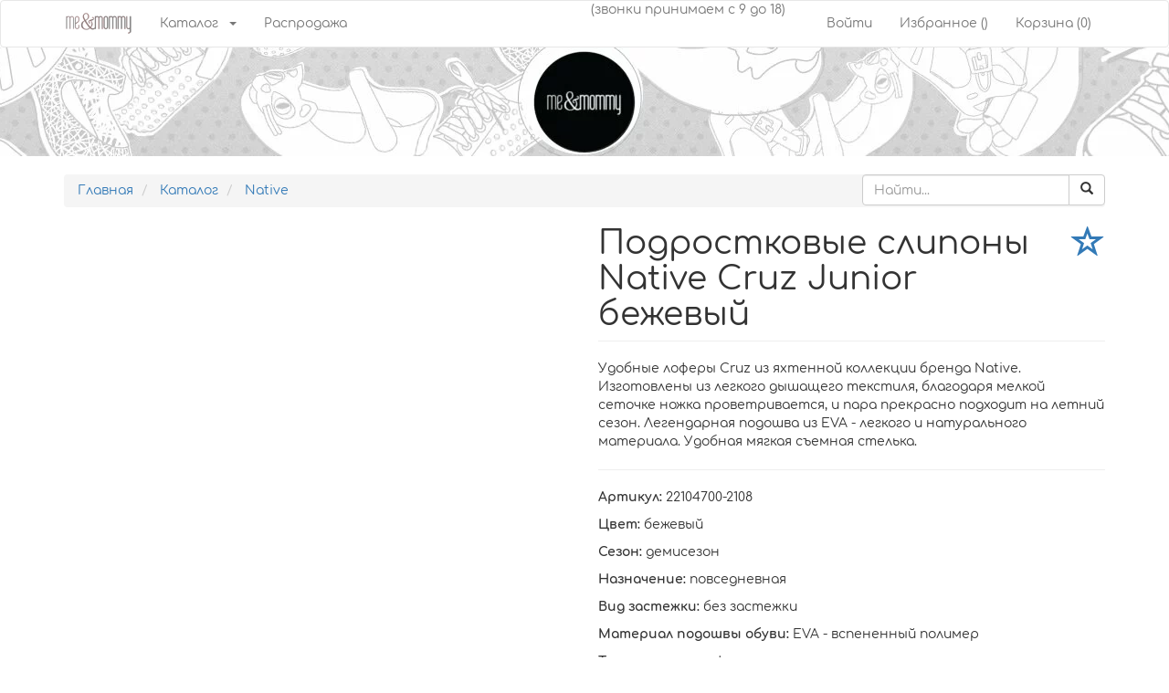

--- FILE ---
content_type: text/html; charset=utf-8
request_url: https://meandmommy.ru/catalog/native/22104700-2108-native-cruz-junior-bezhevij
body_size: 4488
content:
<!DOCTYPE html>
<html lang="ru">
<head>
  <meta charset="utf-8">
  <meta content="IE=edge" http-equiv="X-UA-Compatible">
  <meta content="width=device-width,initial-scale=1" name="viewport">
  <meta name="facebook-domain-verification" content="5e8cptlmyjunm9igxv9zgp0bb9u79k">
  <title>Купить Подростковые слипоны Native Cruz Junior бежевый в интернет-магазине Meandmommy в Ростове-на-Дону</title>
  <script defer src="/jss/1a70b45772ef080e0d98ee0107ff80ea.js"></script>
  <link href="/jss/8b2d64f6baf18f62b6357f7095b4feba.css" rel="stylesheet">
  <meta name="description" content="Подростковые слипоны Native Cruz Junior бежевый в интернет-магазине Meandmommy в Ростове-на-Дону с доставкой по всей России: доступные цены, широкий ассортимент, всемирно известное качество.">
</head>
<body>  <ins data-ad-channel="b1abb8ba140ddacf357f0dd10203906a" data-biqdiq-init></ins>

  <header id="navbar" role="banner" class="navbar container-fluid navbar-default">
    <div class="container">
      <div class="navbar-header">
        <a class="logo navbar-btn pull-left" href="/" title="На главную"><img src="/img/logo.png" alt="me & mommy"></a><button type="button" class="navbar-toggle" data-toggle="collapse" data-target=".navbar-collapse"><span class="sr-only">Toggle navigation</span><span class="icon-bar"></span><span class="icon-bar"></span><span class="icon-bar"></span></button>
      </div>
      <div id="back-top" style="display: none;">
        <a href="#top"></a><b>наверх</b>
      </div>
      <div class="navbar-collapse collapse">
        <nav role="navigation">
          <ul class="menu nav navbar-nav">
            <li class="dropdown">
              <a href="/catalog" class="dropdown-toggle" id="catalogLink">Каталог</a><a class="dropdown-toggle second-dropdown-toggle" data-toggle="dropdown"><span class="caret"></span></a>
              <ul class="dropdown-menu">
                <li class="leaf">
                  <a href="/catalog/camper" title="Модная обувь Camper" class="active-trail">Camper</a>
                </li>
                <li class="leaf">
                  <a href="/catalog/cougar" title="Обувь Cougar" class="active-trail">Cougar</a>
                </li>
                <li class="leaf">
                  <a href="/catalog/emu" title="Обувь Emu" class="active-trail">Emu</a>
                </li>
                <li class="leaf">
                  <a href="/catalog/hatley" title="Детская одежда, обувь и аксессуары Hatley" class="active-trail">Hatley</a>
                </li>
                <li class="leaf">
                  <a href="/catalog/ipanema" title="Летняя обувь Ipanema" class="active-trail">Ipanema</a>
                </li>
                <li class="leaf">
                  <a href="/catalog/melissa" title="Женская обувь Melissa (Мелисса)" class="active-trail">Melissa</a>
                </li>
                <li class="leaf">
                  <a href="/catalog/mini-melissa" title="Модная обувь для девочек и мальчиков Mini Melissa" class="active-trail">Mini Melissa</a>
                </li>
                <li class="leaf active">
                  <a href="/catalog/native" title="Native" class="active-trail">Native</a>
                </li>
                <li class="leaf">
                  <a href="/catalog/pepe-jeans" title="Обувь Pepe Jeans" class="active-trail">Pepe Jeans</a>
                </li>
                <li class="leaf">
                  <a href="/catalog/rider" title="Пляжная обувь Rider" class="active-trail">Rider</a>
                </li>
                <li class="leaf">
                  <a href="/catalog/zaxy" title="Бразильская детская и женская обувь Zaxy" class="active-trail">Zaxy</a>
                </li>
                <li>
                  <a href="/looks/letnie-tovary">Лето</a>
                </li>
                <li>
                  <a href="/looks/demisezonnye-tovary">Осень</a>
                </li>
                <li>
                  <a href="/looks/zimnyaya-obuv">Зима</a>
                </li>
              </ul>
            </li>
            <li>
              <a href="/sale">Распродажа</a>
            </li>
          </ul>
          <ul class="menu nav navbar-nav navbar-right">
            <li class="first leaf"><span class="timetable">(звонки принимаем с 9 до 18)</span></li>
            <li class="leaf">
              <a href="/user/login" title="">Войти</a>
            </li>
            <li class="leaf">
              <a href="/favs" title="">Избранное (<span id="favc"></span>)</a>
            </li>
            <li class="last leaf">
              <a href="/cart" title="" id="cartstatus">Корзина (0)</a>
            </li>
          </ul>
        </nav>
      </div>
    </div>
  </header>
  <div class="container-fluid mellisa-bg">
     
  </div>
  <div class="clearfix"></div>
  <div class="main-container container">
    <div class="pull-right form-inline">
      <form method="get" action="/search">
        <div class="input-group">
          <input type="text" name="query" class="form-control" placeholder="Найти..."><span class="input-group-btn"><button class="btn btn-default" type="submit"><i class="glyphicon glyphicon-search"></i></button></span>
        </div>
      </form>
    </div>
    <div class="visible-xs clearfix"></div>
    <ol class="breadcrumb">
      <li>
        <a href="/">Главная</a>
      </li>
      <li>
        <a href="/catalog">Каталог</a>
      </li>
      <li>
        <a href="/catalog/native">Native</a>
      </li>
    </ol>
    <div class="row">
      <div class="col-xs-12 col-sm-6">
        <br>
        <div class="clearfix"></div>
        <div class="clearfix"></div>
      </div>
      <div class="col-xs-12 col-sm-6 tovar-item">
        <h1 class="page-header">
<a href="#" class="pull-right addfav" data-id="746" title="В избранное"><i class="glyphicon glyphicon-star-empty"></i></a> Подростковые слипоны Native Cruz Junior бежевый</h1>Удобные лоферы Cruz из яхтенной коллекции бренда Native. Изготовлены из легкого дышащего текстиля, благодаря мелкой сеточке ножка проветривается, и пара прекрасно подходит на летний сезон. Легендарная подошва из EVA - легкого и натурального материала. Удобная мягкая съемная стелька.
        <hr>
        <p><span class="bold">Артикул:</span> 22104700-2108</p>
        <p><span class="bold">Цвет:</span> бежевый</p>
        <p><span class="bold">Сезон:</span> демисезон</p>
        <p><span class="bold">Назначение:</span> повседневная</p>
        <p><span class="bold">Вид застежки:</span> без застежки</p>
        <p><span class="bold">Материал подошвы обуви:</span> EVA - вспененный полимер</p>
        <p><span class="bold">Тип подошвы:</span> рифленая</p>
        <p><span class="bold">Вид мыска:</span> закрытый</p>
        <p><span class="bold">Форма мыска:</span> круглая</p>
        <p><span class="bold">Материал:</span> текстиль</p>
        <div class="price-amount" id="itemprice"></div>
        <div class="clearfix"></div>
        <div class="alert alert-warning">
          К сожалению, данный товар закончился.
        </div>
      </div>
    </div>
<br>
    <br>
    <div class="clearfix"></div>
    <div class="comments" id="comments_block">
      <h3>Отзывы</h3>
      <p>Оставьте отзыв о нашем товаре:</p>
      <div class="comments_form" id="comment_form_holder">
        <form method="post" id="comment_form" name="comment_form">
          <h3>Новый отзыв</h3>
<input type="hidden" name="__sess" value="6519828bee364"><input type="hidden" id="parent_id" name="parent_id" value="0"><input type="hidden" name="block_id" value="comments"><input type="hidden" name="target" value="catalog/native/22104700-2108-native-cruz-junior-bezhevij">
          <div class="post_as">
            <input name="user_name" value="" placeholder="Ваше имя"> <input name="user_email" value="" placeholder="Ваш email">
          </div>
          <div class="post_body">
            <textarea class="rte" id="comment_text" name="comment_body" style="width:100%;min-width:100%;max-width:100%;"></textarea>
          </div>
          <div class="post_submit">
            <label><input type="checkbox" required="" checked> Даю согласие на <a href="#" rel="nofollow" target="_blank" onclick="window.open('/privacy','','Toolbar=1,Location=0,Directories=0,Status=0,Menubar=0,Scrollbars=1,Resizable=1,Width=550,Height=400');">обработку персональных данных</a></label><input type="submit" value="Отправить"><input type="button" class="comment_cancel" value="Отмена">
          </div>
        </form>
      </div>
    </div>
  </div>
  <footer class="footer container">
    <div class="region region-footer">
      <section id="block-menu-menu-footer" class="block block-menu col-xs-12 col-sm-6 clearfix">
        <ul class="menu nav">
          <li class="first leaf">
            <a href="/payment">Способы оплаты</a>
          </li>
          <li class="leaf">
            <a href="/delivery">Доставка</a>
          </li>
          <li class="leaf">
            <a href="/return">Возврат товара</a>
          </li>
          <li class="leaf">
            <a href="/legal">Публичная оферта</a>
          </li>
          <li class="leaf">
            <a href="/faq">Вопросы и ответы</a>
          </li>
          <li class="leaf">
            <a href="/contact">Контакты</a>
          </li>
          <li class="last leaf">
            <a href="/privacy" rel="nofollow">Политика обработки персональных данных</a>
          </li>
        </ul>
      </section>
      <section class="block block-block col-xs-12 col-sm-6 clearfix soc-icons-block">
        <span class="footer-timetable">(звонки принимаем с 9-00 до 18-00)</span>
        <div class="xs-hidden col-sm-12 col-md-12">
          <p></p>
        </div>
      </section>
      <section id="block-block-1" class="block block-block col-xs-12 col-sm-6 clearfix soc-icons-block">
        <img alt="" src="/img/small_vk-logo-icon-png-10695.png">
      </section>
      <section id="block-simplenews-37" class="block block-simplenews col-xs-12 col-sm-6 clearfix">
        <h4 class="block-title">Подписка на новости</h4>
        <p>Подпишитесь на новости и будьте всегда в курсе новинок ассортимента</p>
        <form method="post" action="/input" onsubmit="yaCounter43613189.reachGoal('podpiska'); return true;" id="formSubscribe" name="formSubscribe">
          <input type="hidden" name="type" value="Подписаться на новости">
          <div class="form-group">
            <input type="email" name="email" required="" class="form-control" placeholder="Email, например: example@example.com">
          </div>
          <div class="form-group">
            <input type="tel" name="phone" required="" class="form-control" placeholder="Номер телефона, например: +70000000000">
          </div>
          <div class="form-group">
            <label><input type="checkbox" required="" checked> Согласен на <a href="#" rel="nofollow" target="_blank" onclick="window.open('/privacy','','Toolbar=1,Location=0,Directories=0,Status=0,Menubar=0,Scrollbars=1,Resizable=1,Width=550,Height=400');">обработку персональных данных</a></label>
          </div>
<button type="submit" class="btn btn-secondary">Подписаться на новости</button>
        </form>
        <p style="margin-top:10px;">Продвижение сайта в Ростове-на-Дону</p>
      </section>
    </div>
  </footer>
  <div id="fastOrder" class="modal" tabindex="-1" role="dialog">
    <div class="modal-dialog">
      <div class="modal-content">
        <div class="modal-header">
          <button type="button" class="close" data-dismiss="modal" aria-hidden="true">×</button>
          <h5 class="modal-title">Заказать в 1 клик!</h5>
        </div>
        <form method="post" action="/input">
          <div class="modal-body has-padding">
            <input type="hidden" name="type" value="Быстрый заказ"><input type="hidden" name="message" id="fastOrderItems">
            <div class="form-group">
              <label>Ваше имя</label><input type="text" name="title" class="form-control" required="">
            </div>
            <div class="form-group">
              <label>Ваш телефон</label><input type="text" name="phone" class="form-control" required="">
            </div>
            <div class="form-group">
              <label>Email</label><input type="email" name="email" class="form-control">
            </div>
            <div class="form-group">
              <label><input type="checkbox" required="" checked> Согласен на <a href="#" rel="nofollow" target="_blank" onclick="window.open('/privacy','','Toolbar=1,Location=0,Directories=0,Status=0,Menubar=0,Scrollbars=1,Resizable=1,Width=550,Height=400');">обработку персональных данных</a></label>
            </div>
            <div class="g-recaptcha" data-sitekey="6LfpBS4UAAAAABVeLTim7on5AMExFaWznrhu3D2K"></div>
          </div>
          <div class="modal-footer">
            <button type="button" class="btn btn-warning" data-dismiss="modal">Закрыть</button><button type="submit" class="btn btn-success">Отправить</button>
          </div>
        </form>
      </div>
    </div>
  </div>
  <div id="form-bd1d243f11f34f4b6d798b7ec997a63b" class="modal" tabindex="-1" role="dialog">
    <div class="modal-dialog">
      <div class="modal-content">
        <div class="modal-header">
          <button type="button" class="close" data-dismiss="modal" aria-hidden="true">×</button>
          <h5 class="modal-title">Задать вопрос</h5>
        </div>
        <form method="post" action="/input" onsubmit="yaCounter43613189.reachGoal('vopros'); return true;">
          <div class="modal-body has-padding">
            <div class="form-group">
              <label>Ваше имя</label><input type="text" name="title" class="form-control" required="">
            </div>
            <div class="form-group">
              <label>Email</label><input type="email" name="email" class="form-control" required="">
            </div>
            <div class="form-group">
              <label>Вопрос</label> 
              <textarea name="question" class="form-control" rows="6" required=""></textarea>
            </div>
            <div class="form-group">
              <label><input type="checkbox" required=""> Согласен на <a href="/privacy" rel="nofollow">обработку персональных данных</a></label>
            </div>
            <div class="captchaholder"></div>
          </div>
          <div class="modal-footer">
            <button type="button" class="btn btn-warning" data-dismiss="modal">Закрыть</button><button type="submit" class="btn btn-success">Отправить</button>
          </div>
        </form>
      </div>
    </div>
  </div>

<script defer src="https://static.cloudflareinsights.com/beacon.min.js/vcd15cbe7772f49c399c6a5babf22c1241717689176015" integrity="sha512-ZpsOmlRQV6y907TI0dKBHq9Md29nnaEIPlkf84rnaERnq6zvWvPUqr2ft8M1aS28oN72PdrCzSjY4U6VaAw1EQ==" data-cf-beacon='{"version":"2024.11.0","token":"8b0e8975d3434ead9a6262e091b28d96","r":1,"server_timing":{"name":{"cfCacheStatus":true,"cfEdge":true,"cfExtPri":true,"cfL4":true,"cfOrigin":true,"cfSpeedBrain":true},"location_startswith":null}}' crossorigin="anonymous"></script>
</body>
</html>
